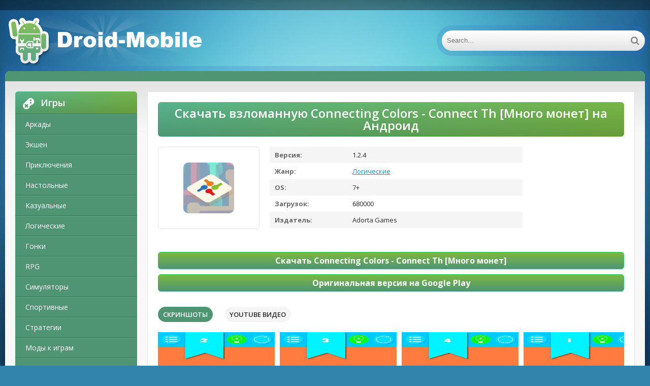

--- FILE ---
content_type: text/html; charset=UTF-8
request_url: https://droid-mobile.ru/logic/20323-skachat-vzlomannuyu-connecting-colors-connect-th-mnogo-monet-mod-apk-na-android.html
body_size: 12324
content:
<!DOCTYPE html>
<html lang="ru">
<head>
	<meta http-equiv="Content-Type" content="text/html; charset=utf-8" />
<title>Скачать взломанную Connecting Colors - Connect Th [Много монет] MOD apk на Андроид | Droid-mobile.ru</title>
<meta name="description" content="Сегодня на обзоре обсудим игру Connecting Colors - Connect Th на Андроид от известного автора Adorta Games.Основные параметры. 1. Размер свободной памяти устройства - 570MB, очистите память от " />
<meta name="keywords" content="приложения, версию, Connecting, Colors, Connect, играть, параметры, функцию, Много, несходство, Ключевое, время, провести, пользой, расслабиться, помогает, Сегодня, важнейшую, несет, дополнительные" />
<link rel="search" type="application/opensearchdescription+xml" href="https://droid-mobile.ru/engine/opensearch.php" title="Скачать взломанные игры и моды на Андроид. Популярные программы для Android" /> 
<link rel="canonical" href="https://droid-mobile.ru/logic/20323-skachat-vzlomannuyu-connecting-colors-connect-th-mnogo-monet-mod-apk-na-android.html" />
<link rel="alternate" type="application/rss+xml" title="Скачать взломанные игры и моды на Андроид. Популярные программы для Android" href="https://droid-mobile.ru/rss.xml" />
<script type="text/javascript" src="/engine/classes/js/jquery.js"></script>
<script type="text/javascript" src="/engine/classes/js/jqueryui.js"></script>
<script type="text/javascript" src="/engine/classes/js/dle_js.js"></script>
    
	 <meta name="viewport" content="width=device-width, initial-scale=1.0" />
	  <link rel="shortcut icon" href="/favicon.ico" />
    <link href="/templates/android-ver2/style/style.css" type="text/css" rel="stylesheet" />
    
	  </head>

<body>
    

    
<script type="text/javascript">
<!--
var dle_root       = '/';
var dle_admin      = '';
var dle_login_hash = '';
var dle_group      = 5;
var dle_skin       = 'android-ver2';
var dle_wysiwyg    = '0';
var quick_wysiwyg  = '0';
var dle_act_lang   = ["Да", "Нет", "Ввод", "Отмена", "Сохранить", "Удалить", "Загрузка. Пожалуйста, подождите..."];
var menu_short     = 'Быстрое редактирование';
var menu_full      = 'Полное редактирование';
var menu_profile   = 'Просмотр профиля';
var menu_send      = 'Отправить сообщение';
var menu_uedit     = 'Админцентр';
var dle_info       = 'Информация';
var dle_confirm    = 'Подтверждение';
var dle_prompt     = 'Ввод информации';
var dle_req_field  = 'Заполните все необходимые поля';
var dle_del_agree  = 'Вы действительно хотите удалить? Данное действие невозможно будет отменить';
var dle_spam_agree = 'Вы действительно хотите отметить пользователя как спамера? Это приведёт к удалению всех его комментариев';
var dle_complaint  = 'Укажите текст Вашей жалобы для администрации:';
var dle_big_text   = 'Выделен слишком большой участок текста.';
var dle_orfo_title = 'Укажите комментарий для администрации к найденной ошибке на странице';
var dle_p_send     = 'Отправить';
var dle_p_send_ok  = 'Уведомление успешно отправлено';
var dle_save_ok    = 'Изменения успешно сохранены. Обновить страницу?';
var dle_del_news   = 'Удалить статью';
var allow_dle_delete_news   = false;
var dle_search_delay   = false;
var dle_search_value   = '';
$(function(){
	FastSearch();
});
//-->
</script>
<div class="wrap">

	<div class="block center">
	
		<header class="header">
			<div class="h-one clearfix">
				<div class="btn-menu"><span class="fa fa-bars"></span></div>
				<ul class="h-menu clearfix">
				</ul>
				<div class="btns-log">
				
				</div>
			</div>
			<div class="h-two clearfix">
				<a href="/" class="logo" title="Droid-mobile.ru"><img src="/templates/android-ver2/images/logot.png" alt="Droid-mobile.ru" /></a>
				<div class="search-box">
					<form id="quicksearch" method="post">
						<input type="hidden" name="do" value="search" />
						<input type="hidden" name="subaction" value="search" />
						<div class="search-field">
							<input id="story" name="story" placeholder="Search..." type="text" />
							<button type="submit"><span class="fa fa-search"></span></button>
						</div>
					</form>
				</div>
			</div>
		</header>
		
		<!-- END HEADER -->
	
		<div class="cont">
		
			<div class="line fx-row fx-middle">
				
				<div class="share-box">
					</div>
			</div>
			
			<div class="cols fx-row">
				
				<aside class="side">
				
					<div class="side-box side-nav">
						<div class="side-bt"><span class="fa fa-gamepad"></span>Игры</div>
						<ul class="side-bc">
						
	                <li><a href="/arcade/">Аркады</a></li>
                    <li><a href="/action/">Экшен</a></li>
                    <li><a href="/adventure/">Приключения</a></li>
                    <li><a href="/board/">Настольные</a></li>
					<li><a href="/casual/">Казуальные</a></li>
                    <li><a href="/logic/">Логические</a></li>
					<li><a href="/race/">Гонки</a></li>
                    <li><a href="/rpg/">RPG</a></li>
					<li><a href="/simulation/">Симуляторы</a></li>
					<li><a href="/sport/">Спортивные</a></li>
					<li><a href="/strategy/">Стратегии</a></li>
                    <li><a href="https://android-games-mods.ru/igry/">Моды к играм</a></li>     
                    <li><a href="/trivia/">Викторины</a></li>
                    <li><a href="/casino/">Казино</a></li>
                    <li><a href="/card/">Карточные</a></li>
                    <li><a href="/musical/">Музыкальные</a></li>
                    <li><a href="/study/">Обучающие</a></li>
                    <li><a href="/words/">Словесные</a></li>                                                  
                            
						</ul>
                        
                        
                        
                        <div class="side-bt"><span class="fa fa-tasks"></span>Программы</div>
						<ul class="side-bc">
						
	                <li><a href="/auto/">Авто</a></li>
                    <li><a href="/business/">Бизнес</a></li>
                    <li><a href="/dating/">Знакомства</a></li>
                    <li><a href="/video/">Видео и Редакторы</a></li>
                    <li><a href="/maps/">Карты и Навигаторы</a></li>
                    <li><a href="/tools/">Инструменты</a></li>
                    <li><a href="/communication/">Связь</a></li>
                    <li><a href="/social/">Социальные</a></li>
                    <li><a href="/foto/">Фото</a></li>
                    <li><a href="/music/">Музыка и Аудио</a></li>
                             
                    <li><a href="/food/">Еда и Напитки</a></li>
                    <li><a href="/home/">Жилье и Дом</a></li>
                    <li><a href="/health/">Здоровье и фитнес</a></li>
                    <li><a href="/disign/">Искусство и Дизайн</a></li>
                    <li><a href="/books/">Книги и Справочники</a></li>
                    <li><a href="/comics/">Комиксы</a></li>
                    <li><a href="/beauty/">Красота</a></li>
                    <li><a href="/medicine/">Медицина</a></li>
                    <li><a href="/education/">Образование</a></li>
                    <li><a href="/entertainment/">Развлечения</a></li>
                    <li><a href="/style/">Стиль жизни</a></li>
                            
                            
                            
                            
                            
                            
						</ul>
                        
                        
                        
					</div>
					
					
                    
                    
                    
                    
					
					<div class="side-box">
						<div class="side-bt"><span class="fa fa-star"></span>Top</div>
						<div class="side-bc">
							<a class="short1-item clearfix" href="https://droid-mobile.ru/card/3437-skachat-vzlomannuyu-solitales-klassicheskiy-tri-pika-pasyans-v-sadu-mnogo-deneg-mod-apk-na-android.html">
	<center><div class="short1-img"><img src="/media/images/21541.jpg" alt="Скачать взломанную Solitales: Классический Три пика пасьянс в саду [Много денег] MOD apk на Андроид" /></div></center><br>
	<center><div class="short1-title">Solitales: Классический Три пика пасьянс в саду</div></center><br>
</a><a class="short1-item clearfix" href="https://droid-mobile.ru/rpg/4440-skachat-vzlomannuyu-teni-pika-mod-menyu-mod-apk-na-android.html">
	<center><div class="short1-img"><img src="/media/images/24504.jpg" alt="Скачать взломанную Тени Пика [Мод меню] MOD apk на Андроид" /></div></center><br>
	<center><div class="short1-title">Тени Пика</div></center><br>
</a><a class="short1-item clearfix" href="https://droid-mobile.ru/strategy/6519-skachat-vzlomannuyu-age-of-history-ii-lite-mod-menyu-mod-apk-na-android.html">
	<center><div class="short1-img"><img src="/media/images/26122.jpg" alt="Скачать взломанную Age of History II - Lite [Мод меню] MOD apk на Андроид" /></div></center><br>
	<center><div class="short1-title">Age of History II - Lite</div></center><br>
</a><a class="short1-item clearfix" href="https://droid-mobile.ru/casino/2397-skachat-vzlomannuyu-gaminator-kazino-sloty-mnogo-monet-mod-apk-na-android.html">
	<center><div class="short1-img"><img src="/media/images/21737.jpg" alt="Скачать взломанную Гаминатор Казино Слоты [Много монет] MOD apk на Андроид" /></div></center><br>
	<center><div class="short1-title">Гаминатор Казино Слоты</div></center><br>
</a><a class="short1-item clearfix" href="https://droid-mobile.ru/casino/28640-1win-na-android.html">
	<center><div class="short1-img"><img src="/media/images/1win.jpg" alt="Скачать 1win (1вин) APK на Android бесплатно" /></div></center><br>
	<center><div class="short1-title">1win</div></center><br>
</a>
						</div>
					</div>
					
					
					
					
				</aside>
				
				<!-- END SIDE -->
				
				<main class="main">
					

					
					
					
					
					<div id='dle-content'><style type="text/css">
    .full-story-download {
							padding: 15px 0 0 0;
						}
						
							.full-story-download br {
								display: none;
							}
						
							.full-story-download a {
								display: block;
								-moz-box-shadow: 0px 1px 0px 0px #baebff;
								-webkit-box-shadow: 0px 1px 0px 0px #baebff;
								box-shadow: 0px 1px 0px 0px #baebff;
								background:-webkit-gradient(linear, left top, left bottom, color-stop(0.05, #79b743), color-stop(1, #4f9573));
								background:-moz-linear-gradient(top, #79b743 5%, #4f9573 100%);
								background:-webkit-linear-gradient(top, #79b743 5%, #4f9573 100%);
								background:-o-linear-gradient(top, #79b743 5%, #4f9573 100%);
								background:-ms-linear-gradient(top, #79b743 5%, #4f9573 100%);
								background:linear-gradient(to bottom, #79b743 5%, #4f9573 100%);
								filter:progid:DXImageTransform.Microsoft.gradient(startColorstr='#85cae8', endColorstr='#38a9da',GradientType=0);
								background-color:#27cc58;
								-moz-border-radius:6px;
								-webkit-border-radius:6px;
								border-radius:6px;
								border:1px solid #27cc58;
								cursor:pointer;
								color:#ffffff;
								padding:6px 24px;
								text-decoration:none;
								text-align: center;
								font-size: 16px;
								font-weight: bold;
								margin: 0 0 10px 0;
							}
							
								.full-story-download a:hover {
									color: #fff;
									background:-webkit-gradient(linear, left top, left bottom, color-stop(0.05, #4d7592), color-stop(1, #79b743));
									background:-moz-linear-gradient(top, #4f9573 5%, #79b743 100%);
									background:-webkit-linear-gradient(top, #4f9573 5%, #79b743 100%);
									background:-o-linear-gradient(top, #4f9573 5%, #79b743 100%);
									background:-ms-linear-gradient(top, #4f9573 5%, #79b743 100%);
									background:linear-gradient(to bottom, #4f9573 5%, #79b743 100%);
									filter:progid:DXImageTransform.Microsoft.gradient(startColorstr='#38a9da', endColorstr='#85cae8',GradientType=0);
									background-color:#4f9573;
								}
#content-1 {
  overflow: hidden;
  width: 100%;
}

#content-1 p {
  float: left;
  width: 300px;
  margin-right: 10px;
  background: rgba(0,0,0,0.3);
  padding: 10px;
  -webkit-border-radius: 3px;
  -moz-border-radius: 3px;
  border-radius: 3px;
}

#content-1 p:last-child {
  width: auto;
  margin-right: 0;
}

#content-1 .content {
  background: #252525;
  width: 300px;
  height: 340px;
  padding: 20px;
  overflow: auto;
  background: #333;
  -webkit-border-radius: 3px;
  -moz-border-radius: 3px;
  border-radius: 3px;
  float: left;
}

     </style>





<article class="full ignore-select" itemscope="" itemtype="https://schema.org/MobileApplication">

	<div class="full-in">
	
		<center><h1>Скачать взломанную Connecting Colors - Connect Th [Много монет] на Андроид
</h1><meta itemprop="name" content="Connecting Colors - Connect Th [Много монет]"/></center>
		
		<div class="f-cols clearfix">
		
			<div class="short">
				<div class="s-in [xfgiven_new]s-new[/xfgiven_new] [xfgiven_hit]s-hit[/xfgiven_hit]">
					<div class="s-img"><img itemprop="image" src="/media/images/40011.jpg" alt="Скачать взломанную Connecting Colors - Connect Th [Много монет] MOD apk на Андроид" /></div>
					</div>
			</div>
			
			
			
			<div class="f-info">
				<div><span>Версия:</span> 1.2.4<meta itemprop="softwareVersion" content="1.2.4"></div>
                <div><span>Жанр:</span> <a href="https://droid-mobile.ru/logic/">Логические</a><meta itemprop="applicationCategory" content="Логические"></div>
				<div><span >OS:</span> 7+<meta itemprop="operatingSystem" content="7+"></div>
				<div><span>Загрузок:</span> 680000</div>
                <div><span>Издатель:</span> Adorta Games</div>
			</div>
			
		</div>
		
		<!-- END F-COLS -->
		
		<div class="sect">
			<div class="sect-t fx-row fx-middle icon-l">

			</div>
            
			<div class="full-text clearfix" meta itemprop="description">
				
            <div class="full-story-download">
                <span class="hidden-link" data-link="/apk/download.php?name=Connecting+Colors+-+Connect+Th&icon=%2Fmedia%2Fimages%2F40011.jpg&link=https%3A%2F%2Fplay.google.com%2Fstore%2Fapps%2Fdetails%3Fid%3Dcom.adorta.linkdots%26hl%3Dru" target="blank">Скачать Connecting Colors - Connect Th [Много монет]</span>
                <span class="hidden-link" data-link="https://play.google.com/store/apps/details?id=com.adorta.linkdots&hl=ru" target="blank">Оригинальная версия на Google Play</span>
                
            </div>
			</div>
		</div>
		
		<div class="tabs-box">
		
			<div class="tabs-sel">
				<span class="current">Скриншоты</span>
				<span>Youtube видео</span>
				
			</div>
			
			<div class="tabs-b scr-box visible">
				<img id="scr0" src="/media/screenshots/40011-0.jpg" alt="Скачать взломанную Connecting Colors - Connect Th [Много монет] MOD apk на Андроид" title="Скачать взломанную Connecting Colors - Connect Th [Много монет] MOD apk на Андроид" /><img id="scr1" src="/media/screenshots/40011-1.jpg" alt="Скачать взломанную Connecting Colors - Connect Th [Много монет] MOD apk на Андроид" title="Скачать взломанную Connecting Colors - Connect Th [Много монет] MOD apk на Андроид" /><img id="scr2" src="/media/screenshots/40011-2.jpg" alt="Скачать взломанную Connecting Colors - Connect Th [Много монет] MOD apk на Андроид" title="Скачать взломанную Connecting Colors - Connect Th [Много монет] MOD apk на Андроид" /><img id="scr3" src="/media/screenshots/40011-3.jpg" alt="Скачать взломанную Connecting Colors - Connect Th [Много монет] MOD apk на Андроид" title="Скачать взломанную Connecting Colors - Connect Th [Много монет] MOD apk на Андроид" />
			</div>
			<div class="tabs-b video-box">
            
				
			            
<div class="youtube" id="D67Gx4zzqR4" style="width: 100%; height: 285px;"></div>

<style type="text/css">
                .youtube {
    background-position: center;
    background-repeat: no-repeat;
    position: relative;
    display: inline-block;
    overflow: hidden;
    transition: all 200ms ease-out;
    cursor: pointer;
}
.youtube .play {
    background: url('..//templates/android-ver2/images/youtube-play-bt.png') no-repeat; /*ВАЖНО: здесь укажите адрес до изображения*/
    background-position: 0 -50px;
    -webkit-background-size: 100% auto;
    background-size: 100% auto;
    position: absolute;
    height: 50px;
    width: 69px;
    transition: none;
    top:0;
    left:0;
    right:0;
    bottom:0;
    margin:auto;
}
.youtube:hover .play {
    background-position: 0 0;
}
</style>
                
<script>'use strict';
function r(f){/in/.test(document.readyState)?setTimeout('r('+f+')',9):f()}
r(function(){
    if (!document.getElementsByClassName) {
        // Поддержка IE8
        var getElementsByClassName = function(node, classname) {
            var a = [];
            var re = new RegExp('(^| )'+classname+'( |$)');
            var els = node.getElementsByTagName("*");
            for(var i=0,j=els.length; i < j; i++)
                if(re.test(els[i].className))a.push(els[i]);
            return a;
        }
        var videos = getElementsByClassName(document.body,"youtube");
    } else {
        var videos = document.getElementsByClassName("youtube");
    }
    var nb_videos = videos.length;
    for (var i=0; i < nb_videos; i++) {
        // Находим постер для видео, зная ID нашего видео
        videos[i].style.backgroundImage = 'url(https://i.ytimg.com/vi/' + videos[i].id + '/sddefault.jpg)';
        // Размещаем над постером кнопку Play, чтобы создать эффект плеера
        var play = document.createElement("div");
        play.setAttribute("class","play");
        videos[i].appendChild(play);
        videos[i].onclick = function() {
            // Создаем iFrame и сразу начинаем проигрывать видео, т.е. атрибут autoplay у видео в значении 1
            var iframe = document.createElement("iframe");
            var iframe_url = "https://www.youtube.com/embed/" + this.id + "?autoplay=1&autohide=1";
            if (this.getAttribute("data-params")) iframe_url+='&'+this.getAttribute("data-params");
            iframe.setAttribute("src",iframe_url);
            iframe.setAttribute("frameborder",'0');
            // Высота и ширина iFrame будет как у элемента-родителя
            iframe.style.width  = this.style.width;
            iframe.style.height = this.style.height;
            // Заменяем начальное изображение (постер) на iFrame
            this.parentNode.replaceChild(iframe, this);
        }
    }
});</script>   
            
            
            </div>
            <br>
			<p>Сегодня на обзоре обсудим игру <strong>Connecting Colors - Connect Th на Андроид</strong> от известного автора Adorta Games.<br><center>Основные параметры.</center><br> 1. Размер свободной памяти устройства - 570MB, очистите память от  неиспользуемых игр, файлов или программ для успешного старта.<br> 2. Операционная система - Android 7+, рекомендуем проверить параметры вашего телефона так как, из-за несоответствия требованиям, будут ошибки при установке.<br> 3. Популярность - по последним данным она составляет 680000, о популярности приложения четко демонстрирует число запусков, помогите стать еще популярней.<br> 4. Версия приложения - данный релиз - 1.2.4, в котором увеличена производительность.<br> 5. Дата обновления - на странице загружена версия приложения от 24 дек. 2021 г. - обновите приложение, если вы установили предыдущую версию.<br><br> Игра несет свою важнейшую функцию, помогает вам расслабиться и с пользой провести свое время. Ключевое несходство <strong>Connecting Colors - Connect Th [Много монет]</strong> - дополнительные возможности, которые улучшат ваш игровой процесс, а вам не нужно часами играть для прогресса. Что касается графического ядра, то все на крутом уровне, точно так же, как и звуковое сопровождение. Вам выбирать - играть в обычную версию или установить МОД. Не забывайте обновлять наш портал для загрузки разных приложений.</p>
		</div>
		
		<!-- END TABS-BOX -->
		
		
	
	<!-- END F-DL-BTM -->
        <br>
	
	<div class="sect">
		<div class="sect-t fx-row fx-middle icon-l">
			<h2>Другие приложения:</h2>
		</div>
		<div class="sect-c floats clearfix">
			<div class="short">
	<div class="s-in hover [xfgiven_new]s-new[/xfgiven_new] [xfgiven_hit]s-hit[/xfgiven_hit]">
		<a class="s-img" href="https://droid-mobile.ru/logic/20317-skachat-vzlomannuyu-pipe-puzzle-connect-mnogo-monet-mod-apk-na-android.html"><img src="/media/images/40005.jpg" alt="Скачать взломанную Pipe Puzzle Connect [Много монет] MOD apk на Андроид" /></a>
		<a class="s-title" href="https://droid-mobile.ru/logic/20317-skachat-vzlomannuyu-pipe-puzzle-connect-mnogo-monet-mod-apk-na-android.html">Pipe Puzzle Connect [Много монет]</a>
	</div>
</div>
<div class="short">
	<div class="s-in hover [xfgiven_new]s-new[/xfgiven_new] [xfgiven_hit]s-hit[/xfgiven_hit]">
		<a class="s-img" href="https://droid-mobile.ru/logic/19863-skachat-vzlomannuyu-connect-doge-draw-love-lines-mnogo-monet-mod-apk-na-android.html"><img src="/media/images/39551.jpg" alt="Скачать взломанную Connect Doge: Draw Love Lines [Много монет] MOD apk на Андроид" /></a>
		<a class="s-title" href="https://droid-mobile.ru/logic/19863-skachat-vzlomannuyu-connect-doge-draw-love-lines-mnogo-monet-mod-apk-na-android.html">Connect Doge: Draw Love Lines [Много монет]</a>
	</div>
</div>
<div class="short">
	<div class="s-in hover [xfgiven_new]s-new[/xfgiven_new] [xfgiven_hit]s-hit[/xfgiven_hit]">
		<a class="s-img" href="https://droid-mobile.ru/beauty/12812-skachat-show-my-colors-color-palettes-polnaya-versiya-rus-apk-na-android.html"><img src="/media/images/28224.jpg" alt="Скачать Show My Colors: Color Palettes [Полная версия] RUS apk на Андроид" /></a>
		<a class="s-title" href="https://droid-mobile.ru/beauty/12812-skachat-show-my-colors-color-palettes-polnaya-versiya-rus-apk-na-android.html">Show My Colors: Color Palettes [Полная версия]</a>
	</div>
</div>
<div class="short">
	<div class="s-in hover [xfgiven_new]s-new[/xfgiven_new] [xfgiven_hit]s-hit[/xfgiven_hit]">
		<a class="s-img" href="https://droid-mobile.ru/beauty/12775-skachat-hair-color-changer-try-different-hair-colors-polnaya-versiya-ru-apk-na-android.html"><img src="/media/images/28187.jpg" alt="Скачать Hair color changer - Try different hair colors [Полная версия] RU apk на Андроид" /></a>
		<a class="s-title" href="https://droid-mobile.ru/beauty/12775-skachat-hair-color-changer-try-different-hair-colors-polnaya-versiya-ru-apk-na-android.html">Hair color changer - Try different hair colors [Полная версия]</a>
	</div>
</div>
<div class="short">
	<div class="s-in hover [xfgiven_new]s-new[/xfgiven_new] [xfgiven_hit]s-hit[/xfgiven_hit]">
		<a class="s-img" href="https://droid-mobile.ru/business/8457-skachat-yota-global-connecting-the-world-of-service-polnaya-versiya-rus-apk-na-android.html"><img src="/media/images/28823.jpg" alt="Скачать Yota Global - Connecting The World Of Service [Полная версия] RUS apk на Андроид" /></a>
		<a class="s-title" href="https://droid-mobile.ru/business/8457-skachat-yota-global-connecting-the-world-of-service-polnaya-versiya-rus-apk-na-android.html">Yota Global - Connecting The World Of Service [Полная версия]</a>
	</div>
</div>
<div class="short">
	<div class="s-in hover [xfgiven_new]s-new[/xfgiven_new] [xfgiven_hit]s-hit[/xfgiven_hit]">
		<a class="s-img" href="https://droid-mobile.ru/words/7782-skachat-vzlomannuyu-word-connect-mnogo-monet-mod-apk-na-android.html"><img src="/media/images/27064.jpg" alt="Скачать взломанную Word Connect [Много монет] MOD apk на Андроид" /></a>
		<a class="s-title" href="https://droid-mobile.ru/words/7782-skachat-vzlomannuyu-word-connect-mnogo-monet-mod-apk-na-android.html">Word Connect [Много монет]</a>
	</div>
</div>
<div class="short">
	<div class="s-in hover [xfgiven_new]s-new[/xfgiven_new] [xfgiven_hit]s-hit[/xfgiven_hit]">
		<a class="s-img" href="https://droid-mobile.ru/rpg/4834-skachat-vzlomannuyu-princess-connect-re-dive-mnogo-monet-mod-apk-na-android.html"><img src="/media/images/24903.jpg" alt="Скачать взломанную Princess Connect! Re: Dive [Много монет] MOD apk на Андроид" /></a>
		<a class="s-title" href="https://droid-mobile.ru/rpg/4834-skachat-vzlomannuyu-princess-connect-re-dive-mnogo-monet-mod-apk-na-android.html">Princess Connect! Re: Dive [Много монет]</a>
	</div>
</div>
<div class="short">
	<div class="s-in hover [xfgiven_new]s-new[/xfgiven_new] [xfgiven_hit]s-hit[/xfgiven_hit]">
		<a class="s-img" href="https://droid-mobile.ru/musical/3607-skachat-vzlomannuyu-smash-colors-3d-rhythm-game-besplatnye-pokupki-mod-apk-na-android.html"><img src="/media/images/23038.jpg" alt="Скачать взломанную Smash Colors 3D - Rhythm Game [Бесплатные покупки] MOD apk на Андроид" /></a>
		<a class="s-title" href="https://droid-mobile.ru/musical/3607-skachat-vzlomannuyu-smash-colors-3d-rhythm-game-besplatnye-pokupki-mod-apk-na-android.html">Smash Colors 3D - Rhythm Game [Бесплатные покупки]</a>
	</div>
</div>
<div class="short">
	<div class="s-in hover [xfgiven_new]s-new[/xfgiven_new] [xfgiven_hit]s-hit[/xfgiven_hit]">
		<a class="s-img" href="https://droid-mobile.ru/card/3404-skachat-vzlomannuyu-4-colors-card-game-mod-menyu-mod-apk-na-android.html"><img src="/media/images/21507.jpg" alt="Скачать взломанную 4 Colors Card Game [Мод меню] MOD apk на Андроид" /></a>
		<a class="s-title" href="https://droid-mobile.ru/card/3404-skachat-vzlomannuyu-4-colors-card-game-mod-menyu-mod-apk-na-android.html">4 Colors Card Game [Мод меню]</a>
	</div>
</div>
<div class="short">
	<div class="s-in hover [xfgiven_new]s-new[/xfgiven_new] [xfgiven_hit]s-hit[/xfgiven_hit]">
		<a class="s-img" href="https://droid-mobile.ru/casual/1752-skachat-vzlomannuyu-stack-colors-mod-menyu-mod-apk-na-android.html"><img src="/media/images/22290.jpg" alt="Скачать взломанную Stack Colors! [Мод меню] MOD apk на Андроид" /></a>
		<a class="s-title" href="https://droid-mobile.ru/casual/1752-skachat-vzlomannuyu-stack-colors-mod-menyu-mod-apk-na-android.html">Stack Colors! [Мод меню]</a>
	</div>
</div>

            <div class="short">
	<div class="s-in hover [xfgiven_new]s-new[/xfgiven_new] [xfgiven_hit]s-hit[/xfgiven_hit]">
		<a class="s-img" href="https://vzlom-mod-games.ru/mod_games/rpg/5338-skachat-otome-games-obey-me-nb-vzlom-mod-beskonechnye-dengi-poslednyaya-versiya-097-na-5pley-besplatno-dlya-android.html"><img src="https://vzlom-mod-games.ru/media/images/27783.webp" alt="Otome Games Obey Me! NB " /></a>
		<a class="s-title" href="https://vzlom-mod-games.ru/mod_games/rpg/5338-skachat-otome-games-obey-me-nb-vzlom-mod-beskonechnye-dengi-poslednyaya-versiya-097-na-5pley-besplatno-dlya-android.html">Otome Games Obey Me! NB </a>
	</div>
</div>


		</div>
	</div>
		
	
	<div class="sect-t fx-row fx-middle icon-l">
		<h2>Комментарии:</h2>
	</div>
    <a name="comment"></a><form method="post" action="" name="dlemasscomments" id="dlemasscomments"><div id="dle-comments-list">

<div id="dle-ajax-comments"></div>
<div id='comment-id-2466450'>
<div class="comm clearfix">
	<div class="comm-av img-box"><img src="/templates/android-ver2/dleimages/noavatar.png" alt="banni74851"></div>
	<div class="comm-meta nowrap icon-l">
		<span class="comm-author">banni74851</span>
		<span>24 октября 2025 22:01</span>
		<span class="reply"><span class="fa fa-arrow-left"></span></span>
		
		
	</div>
	<div class="comm-text clearfix"><div id='comm-id-2466450'>Интересная головоломка, где нужно соединять цветные точки. Графика простая, но приятная. Уровни разнообразные и постепенно усложняются, что делает игру увлекательной. Иногда всплывают рекламные паузы, но они не слишком мешают. Подходит для коротких игровых сессий!</div></div>
</div></div><div id='comment-id-2462447'>
<div class="comm clearfix">
	<div class="comm-av img-box"><img src="/templates/android-ver2/dleimages/noavatar.png" alt="aragorn39"></div>
	<div class="comm-meta nowrap icon-l">
		<span class="comm-author">aragorn39</span>
		<span>21 октября 2025 13:01</span>
		<span class="reply"><span class="fa fa-arrow-left"></span></span>
		
		
	</div>
	<div class="comm-text clearfix"><div id='comm-id-2462447'>Игра привлекает интересной механикой соединения, где необходимо логично прокладывать пути между элементами. Графика радует глаз, а уровни постепенно усложняются, что добавляет вызова. Иногда кажется, что некоторые задачи слишком запутанные, но в целом — увлекательный способ провести время. Рекомендуется для любителей головоломок.</div></div>
</div></div><div id='comment-id-2442565'>
<div class="comm clearfix">
	<div class="comm-av img-box"><img src="/templates/android-ver2/dleimages/noavatar.png" alt="allajz716"></div>
	<div class="comm-meta nowrap icon-l">
		<span class="comm-author">allajz716</span>
		<span>9 октября 2025 18:33</span>
		<span class="reply"><span class="fa fa-arrow-left"></span></span>
		
		
	</div>
	<div class="comm-text clearfix"><div id='comm-id-2442565'>Это увлекательная игра, в которой нужно соединять цветные точки, чтобы заполнить все клетки. Простое управление и яркая графика делают процесс расслабляющим, а различные уровни добавляют вызов. Идеально подходит для кратковременных сессий, чтобы размять мозги!</div></div>
</div></div><div id='comment-id-2426422'>
<div class="comm clearfix">
	<div class="comm-av img-box"><img src="/templates/android-ver2/dleimages/noavatar.png" alt="baravit213"></div>
	<div class="comm-meta nowrap icon-l">
		<span class="comm-author">baravit213</span>
		<span>8 октября 2025 02:00</span>
		<span class="reply"><span class="fa fa-arrow-left"></span></span>
		
		
	</div>
	<div class="comm-text clearfix"><div id='comm-id-2426422'>Игра предлагает увлекательный геймплей с простым, но затягивающим процессом подключения цветных точек. Графика яркая и стильная, а уровни становятся всё сложнее, что держит в напряжении. Отличный способ размять мозги и провести время. Рекомендую для любителей головоломок!</div></div>
</div></div><div id='comment-id-2355715'>
<div class="comm clearfix">
	<div class="comm-av img-box"><img src="/templates/android-ver2/dleimages/noavatar.png" alt="applecoo529"></div>
	<div class="comm-meta nowrap icon-l">
		<span class="comm-author">applecoo529</span>
		<span>15 сентября 2025 14:35</span>
		<span class="reply"><span class="fa fa-arrow-left"></span></span>
		
		
	</div>
	<div class="comm-text clearfix"><div id='comm-id-2355715'>Игра предлагает необычный опыт, соединяя цвета и решая головоломки. Управление интуитивное, но требует стратегического мышления. Графика яркая, а уровни разнообразные, что делает процесс увлекательным. Иногда уровень сложности может вызывать затруднения, но это добавляет интереса в игру. Рекомендую всем любителям паззлов!</div></div>
</div></div><div id='comment-id-2353265'>
<div class="comm clearfix">
	<div class="comm-av img-box"><img src="/templates/android-ver2/dleimages/noavatar.png" alt="alexm-"></div>
	<div class="comm-meta nowrap icon-l">
		<span class="comm-author">alexm-</span>
		<span>15 сентября 2025 08:32</span>
		<span class="reply"><span class="fa fa-arrow-left"></span></span>
		
		
	</div>
	<div class="comm-text clearfix"><div id='comm-id-2353265'>Игра интересна, благодаря простому, но затягивающему игровому процессу. Графика яркая, аLevels разнообразные, что не даёт заскучать. Иногда возникают трудности с уровнями, но это добавляетChallenge. Хороший способ провести время и расслабиться. Рекомендую любителям головоломок!</div></div>
</div></div><div id='comment-id-2342101'>
<div class="comm clearfix">
	<div class="comm-av img-box"><img src="/templates/android-ver2/dleimages/noavatar.png" alt="av0003"></div>
	<div class="comm-meta nowrap icon-l">
		<span class="comm-author">av0003</span>
		<span>14 сентября 2025 04:30</span>
		<span class="reply"><span class="fa fa-arrow-left"></span></span>
		
		
	</div>
	<div class="comm-text clearfix"><div id='comm-id-2342101'>Игра предлагает интересный концепт, где нужно соединять точки одного цвета. Графика яркая, управление интуитивное. Задачи становятся сложнее с каждым уровнем, что добавляет увлекательности. Хорошо подходит для расслабления и тренировки логики. Иногда немного повторяется, но в целом доставляет удовольствие.</div></div>
</div></div><div id='comment-id-2336656'>
<div class="comm clearfix">
	<div class="comm-av img-box"><img src="/templates/android-ver2/dleimages/noavatar.png" alt="alinasss103"></div>
	<div class="comm-meta nowrap icon-l">
		<span class="comm-author">alinasss103</span>
		<span>13 сентября 2025 14:33</span>
		<span class="reply"><span class="fa fa-arrow-left"></span></span>
		
		
	</div>
	<div class="comm-text clearfix"><div id='comm-id-2336656'>Игра предлагает увлекательный опыт соединения цветных точек, требующий логического мышления и терпения. Уровни постепенно усложняются, а графика радует глаз. Отличное времяпрепровождение для любителей головоломок, но иногда хотелось бы больше разнообразия в заданиях.</div></div>
</div></div><div id='comment-id-2330081'>
<div class="comm clearfix">
	<div class="comm-av img-box"><img src="/templates/android-ver2/dleimages/noavatar.png" alt="barinov-v610"></div>
	<div class="comm-meta nowrap icon-l">
		<span class="comm-author">barinov-v610</span>
		<span>12 сентября 2025 22:24</span>
		<span class="reply"><span class="fa fa-arrow-left"></span></span>
		
		
	</div>
	<div class="comm-text clearfix"><div id='comm-id-2330081'>Как геймер на Android — затягивает: яркие точки, простые правила, но есть стратегическая глубина. Отлично для коротких сессий; музыка и визуал приятны. Хотелось бы больше уровней и ежедневных челленджей.</div></div>
</div></div><div id='comment-id-2280416'>
<div class="comm clearfix">
	<div class="comm-av img-box"><img src="/templates/android-ver2/dleimages/noavatar.png" alt="andryha110"></div>
	<div class="comm-meta nowrap icon-l">
		<span class="comm-author">andryha110</span>
		<span>7 сентября 2025 17:02</span>
		<span class="reply"><span class="fa fa-arrow-left"></span></span>
		
		
	</div>
	<div class="comm-text clearfix"><div id='comm-id-2280416'>Игра простая и затягивающая. Механика соединения элементов довольно увлекательна, а уровни предлагают интересные головоломки. Графика яркая, а музыка ненавязчивая. Отлично подходит для того, чтобы скоротать время и размять ум. Рекомендую попробовать!</div></div>
</div></div><div id='comment-id-2278471'>
<div class="comm clearfix">
	<div class="comm-av img-box"><img src="/templates/android-ver2/dleimages/noavatar.png" alt="ann-ka94"></div>
	<div class="comm-meta nowrap icon-l">
		<span class="comm-author">ann-ka94</span>
		<span>7 сентября 2025 12:03</span>
		<span class="reply"><span class="fa fa-arrow-left"></span></span>
		
		
	</div>
	<div class="comm-text clearfix"><div id='comm-id-2278471'>Это забавная головоломка, в которой нужно соединять цвета. Игровой процесс веселый и затягивающий, графика яркая и привлекательная. Иногда уровни бывают сложными, но это добавляет интереса. Отличный способ провести время и развить логическое мышление!</div></div>
</div></div><div id='comment-id-2267529'>
<div class="comm clearfix">
	<div class="comm-av img-box"><img src="/templates/android-ver2/dleimages/noavatar.png" alt="alfiyumba9"></div>
	<div class="comm-meta nowrap icon-l">
		<span class="comm-author">alfiyumba9</span>
		<span>6 сентября 2025 08:32</span>
		<span class="reply"><span class="fa fa-arrow-left"></span></span>
		
		
	</div>
	<div class="comm-text clearfix"><div id='comm-id-2267529'>Игра предлагает увлекательное соединение цветов, где нужно соединять элементы на поле. Интуитивно понятный интерфейс и яркая графика делают процесс захватывающим. Уровни постепенно усложняются, что добавляет интерес. Отличный способ поразмыслить и расслабиться одновременно. Рекомендую для любителей головоломок!</div></div>
</div></div><div id='comment-id-2259808'>
<div class="comm clearfix">
	<div class="comm-av img-box"><img src="/templates/android-ver2/dleimages/noavatar.png" alt="badboy83266"></div>
	<div class="comm-meta nowrap icon-l">
		<span class="comm-author">badboy83266</span>
		<span>5 сентября 2025 13:03</span>
		<span class="reply"><span class="fa fa-arrow-left"></span></span>
		
		
	</div>
	<div class="comm-text clearfix"><div id='comm-id-2259808'>Игра предлагает увлекательный геймплей с простым, но затягивающим процессом. Графика яркая, а уровни постепенно усложняются, что увлекает на долгое время. Отличная возможность для тренировки логического мышления и внимания. Рекомендую тем, кто любит головоломки!</div></div>
</div></div><div id='comment-id-2218091'>
<div class="comm clearfix">
	<div class="comm-av img-box"><img src="/templates/android-ver2/dleimages/noavatar.png" alt="auf-bald788"></div>
	<div class="comm-meta nowrap icon-l">
		<span class="comm-author">auf-bald788</span>
		<span>1 сентября 2025 04:01</span>
		<span class="reply"><span class="fa fa-arrow-left"></span></span>
		
		
	</div>
	<div class="comm-text clearfix"><div id='comm-id-2218091'>Интересная головоломка, которая требует стратегического мышления и внимательности. Графика радует глаз, а уровни постепенно увеличивают сложность. Задания затягивают, но иногда встречаются повторяющиеся элементы. В целом, хорошая игра для расслабления и тренировки ума!</div></div>
</div></div><div id='comment-id-2217800'>
<div class="comm clearfix">
	<div class="comm-av img-box"><img src="/templates/android-ver2/dleimages/noavatar.png" alt="arahna"></div>
	<div class="comm-meta nowrap icon-l">
		<span class="comm-author">arahna</span>
		<span>1 сентября 2025 03:05</span>
		<span class="reply"><span class="fa fa-arrow-left"></span></span>
		
		
	</div>
	<div class="comm-text clearfix"><div id='comm-id-2217800'>Забавная головоломка, где нужно соединять цвета, увлекает с первых минут. Простое управление и стильный дизайн делают игру доступной для всех. Задания потихоньку становятся сложнее, что требует стратегии. Отлично расслабляет и развивает логическое мышление!</div></div>
</div></div><div id='comment-id-2128441'>
<div class="comm clearfix">
	<div class="comm-av img-box"><img src="/templates/android-ver2/dleimages/noavatar.png" alt="andu2000"></div>
	<div class="comm-meta nowrap icon-l">
		<span class="comm-author">andu2000</span>
		<span>22 августа 2025 18:07</span>
		<span class="reply"><span class="fa fa-arrow-left"></span></span>
		
		
	</div>
	<div class="comm-text clearfix"><div id='comm-id-2128441'>Игра предлагает увлекательный геймплей с яркой графикой и простым управлением. Уровни различаются по сложности, что делает процесс веселым и захватывающим. Отлично подходит для расслабления или коротких перерывов, хотя иногда может стать довольно сложной. В целом, приятное времяпрепровождение!</div></div>
</div></div><div id='comment-id-2090990'>
<div class="comm clearfix">
	<div class="comm-av img-box"><img src="/templates/android-ver2/dleimages/noavatar.png" alt="alesin75964"></div>
	<div class="comm-meta nowrap icon-l">
		<span class="comm-author">alesin75964</span>
		<span>18 августа 2025 19:34</span>
		<span class="reply"><span class="fa fa-arrow-left"></span></span>
		
		
	</div>
	<div class="comm-text clearfix"><div id='comm-id-2090990'>Игра предлагает увлекательный опыт с простым, но затягивающим игровым процессом. Уровни разнообразны, а графика яркая и приятная. Отличная возможность расслабиться, но порой бывает сложно пройти некоторые этапы. В общем, увлекательная головоломка для любителей логических задач!</div></div>
</div></div><div id='comment-id-2058700'>
<div class="comm clearfix">
	<div class="comm-av img-box"><img src="/templates/android-ver2/dleimages/noavatar.png" alt="atiram"></div>
	<div class="comm-meta nowrap icon-l">
		<span class="comm-author">atiram</span>
		<span>15 августа 2025 10:06</span>
		<span class="reply"><span class="fa fa-arrow-left"></span></span>
		
		
	</div>
	<div class="comm-text clearfix"><div id='comm-id-2058700'>Интересная головоломка с простым, но затягивающим геймплеем. Яркая графика и разнообразные уровни делают игру увлекательной. Иногда задание становится сложным, но это только подстёгивает к решению. Отличный способ расслабиться и развлечься!</div></div>
</div></div><div id='comment-id-1994352'>
<div class="comm clearfix">
	<div class="comm-av img-box"><img src="/templates/android-ver2/dleimages/noavatar.png" alt="allacciati532"></div>
	<div class="comm-meta nowrap icon-l">
		<span class="comm-author">allacciati532</span>
		<span>8 августа 2025 15:32</span>
		<span class="reply"><span class="fa fa-arrow-left"></span></span>
		
		
	</div>
	<div class="comm-text clearfix"><div id='comm-id-1994352'>Игра интересна своим простым, но завлекающим геймплеем. Уровни со временем становятся всё сложнее, что добавляет азарт. Графика яркая и приятная, а управление интуитивно понятное. Отличный способ убить время и развить логическое мышление!</div></div>
</div></div><div id='comment-id-1987224'>
<div class="comm clearfix">
	<div class="comm-av img-box"><img src="/templates/android-ver2/dleimages/noavatar.png" alt="alex-spb70945"></div>
	<div class="comm-meta nowrap icon-l">
		<span class="comm-author">alex-spb70945</span>
		<span>7 августа 2025 21:33</span>
		<span class="reply"><span class="fa fa-arrow-left"></span></span>
		
		
	</div>
	<div class="comm-text clearfix"><div id='comm-id-1987224'>Игра с простым, но затягивающим геймплеем, где нужно соединять одинаковые цвета. Уровни становятся все сложнее, заставляя думать стратегически. Графика приятная, а музыка не отвлекает. Отлично подходит для коротких сессий, но и долгие катания могут увлечь надолго. Рекомендую для любителей головоломок!</div></div>
</div></div><div id='comment-id-1985736'>
<div class="comm clearfix">
	<div class="comm-av img-box"><img src="/templates/android-ver2/dleimages/noavatar.png" alt="arabika131"></div>
	<div class="comm-meta nowrap icon-l">
		<span class="comm-author">arabika131</span>
		<span>7 августа 2025 17:36</span>
		<span class="reply"><span class="fa fa-arrow-left"></span></span>
		
		
	</div>
	<div class="comm-text clearfix"><div id='comm-id-1985736'>Интересная головоломка, которая завлекает простотой, но при этом требует стратегического мышления. Красивый дизайн и плавная анимация делают игру приятной. Иногда уровни могут показаться слишком легкими, но в целом — отличный способ провести время и расслабиться. Рекомендую всем, кто любит логические задачи!</div></div>
</div></div><div id='comment-id-1947069'>
<div class="comm clearfix">
	<div class="comm-av img-box"><img src="/templates/android-ver2/dleimages/noavatar.png" alt="avettor744"></div>
	<div class="comm-meta nowrap icon-l">
		<span class="comm-author">avettor744</span>
		<span>2 августа 2025 15:02</span>
		<span class="reply"><span class="fa fa-arrow-left"></span></span>
		
		
	</div>
	<div class="comm-text clearfix"><div id='comm-id-1947069'>Игра с простым, но затягивающим игровым процессом. Уровни постепенно усложняются, что требует стратегии и внимательности. Яркая графика и приятное оформление делают каждую сессию увлекательной. Прекрасно подходит для коротких игровых сессий на ходу!</div></div>
</div></div><div id='comment-id-1906202'>
<div class="comm clearfix">
	<div class="comm-av img-box"><img src="/templates/android-ver2/dleimages/noavatar.png" alt="alinahurma"></div>
	<div class="comm-meta nowrap icon-l">
		<span class="comm-author">alinahurma</span>
		<span>28 июля 2025 16:20</span>
		<span class="reply"><span class="fa fa-arrow-left"></span></span>
		
		
	</div>
	<div class="comm-text clearfix"><div id='comm-id-1906202'>Игра предлагает увлекательный геймплей с простой механикой, где нужно соединять цвета. Уровни становятся все сложнее, а графика радует глаз. Времяпрепровождение, которое помогает расслабиться и потренировать логическое мышление. Рекомендую для любителей головоломок!</div></div>
</div></div><div id='comment-id-1897158'>
<div class="comm clearfix">
	<div class="comm-av img-box"><img src="/templates/android-ver2/dleimages/noavatar.png" alt="ayayistx607"></div>
	<div class="comm-meta nowrap icon-l">
		<span class="comm-author">ayayistx607</span>
		<span>28 июля 2025 10:24</span>
		<span class="reply"><span class="fa fa-arrow-left"></span></span>
		
		
	</div>
	<div class="comm-text clearfix"><div id='comm-id-1897158'>Интересная головоломка, которая отлично развивает логическое мышление. Простая механика соединения цветов делает игру увлекательной и затягивающей. Уровни разнообразные, и появляются новые элементы, что добавляет динамики. Рекомендую для любителей несложных, но интересных задач!</div></div>
</div></div><div id='comment-id-1873296'>
<div class="comm clearfix">
	<div class="comm-av img-box"><img src="/templates/android-ver2/dleimages/noavatar.png" alt="arti919560"></div>
	<div class="comm-meta nowrap icon-l">
		<span class="comm-author">arti919560</span>
		<span>27 июля 2025 18:22</span>
		<span class="reply"><span class="fa fa-arrow-left"></span></span>
		
		
	</div>
	<div class="comm-text clearfix"><div id='comm-id-1873296'>Игра забавная и затягивающая, особенно если любите решать головоломки. Красочная графика и простые механики делают процесс комфортным. Есть моменты, когда становятся сложными уровни, но это прибавляет интереса и мотивации. Отличное времяпрепровождение для любителей умственных挑战.</div></div>
</div></div><div id='comment-id-1854879'>
<div class="comm clearfix">
	<div class="comm-av img-box"><img src="/templates/android-ver2/dleimages/noavatar.png" alt="alesi4ka87897"></div>
	<div class="comm-meta nowrap icon-l">
		<span class="comm-author">alesi4ka87897</span>
		<span>26 июля 2025 19:21</span>
		<span class="reply"><span class="fa fa-arrow-left"></span></span>
		
		
	</div>
	<div class="comm-text clearfix"><div id='comm-id-1854879'>Игра предлагает уникальный опыт соединения цветов с простым, но затягивающим геймплеем. Уровни постепенно усложняются, а графика радует глаз. Отличное времяпрепровождение для любителей головоломок, но некоторые ситуации могут вызвать фрустрацию. В целом, это хороший способ расслабиться и потратить немного времени.</div></div>
</div></div></div></form>

    			
<span itemscope itemprop="aggregateRating" itemtype="http://schema.org/AggregateRating"> 
		<meta itemprop="bestRating" content="5" />
		<meta itemprop="ratingValue" content="4.9" />
		<meta itemprop="ratingCount" content="6300" />
	</span>    
<span itemscope itemprop="offers" itemtype="http://schema.org/Offer">
                           <meta itemprop="price" content="0">
                            <meta itemprop="priceCurrency" content="RUB">
    </span>
    </article>
    <script>$('.hidden-link').replaceWith(function(){return'<a href="'+$(this).data('link')+'">'+$(this).html()+'</a>';})</script>   
</div><br><span id="dle-speedbar"><span itemscope itemtype="https://schema.org/BreadcrumbList"><span itemprop="itemListElement" itemscope itemtype="https://schema.org/ListItem"><meta itemprop="position" content="1"><a href="https://droid-mobile.ru/" itemprop="item"><span itemprop="name">Droid-mobile.ru</span></a></span> &raquo; <span itemprop="itemListElement" itemscope itemtype="https://schema.org/ListItem"><meta itemprop="position" content="2"><a href="https://droid-mobile.ru/logic/" itemprop="item"><span itemprop="name">Логические</span></a></span> &raquo; Скачать взломанную Connecting Colors - Connect Th [Много монет] MOD apk на Андроид</span></span>


                    
                    
					
					
					
				</main>
				
				<!-- END MAIN -->
				
			</div>
			
			<!-- END COLS -->
			
		</div>
		
		<!-- END CONT -->
		
		<footer class="footer fx-row">
			
			<div class="ft-right">
				Copyright 2021 Droid-mobile.ru
				<div class="clearfix">
					
				</div>
			</div>
		</footer>
		
		<!-- END FOOTER -->
		
	</div>
	
	<!-- END BLOCK -->

</div>

<!-- END WRAP -->


	  <link href="/templates/android-ver2/style/engine.css" type="text/css" rel="stylesheet" />
	  <!--[if lt IE 9]><script src="//html5shiv.googlecode.com/svn/trunk/html5.js"></script><![endif]-->
	<link href='https://fonts.googleapis.com/css?family=Open+Sans:300,400,600,700&subset=latin,cyrillic' rel='stylesheet' type='text/css'>
<script src="/templates/android-ver2/js/libs.js"></script>

<!--LiveInternet counter--><script>
new Image().src = "https://counter.yadro.ru/hit?r"+
escape(document.referrer)+((typeof(screen)=="undefined")?"":
";s"+screen.width+"*"+screen.height+"*"+(screen.colorDepth?
screen.colorDepth:screen.pixelDepth))+";u"+escape(document.URL)+
";h"+escape(document.title.substring(0,150))+
";"+Math.random();</script><!--/LiveInternet-->
  
    
</body>
</html>




--- FILE ---
content_type: application/javascript; charset=utf-8
request_url: https://droid-mobile.ru/templates/android-ver2/js/libs.js
body_size: 1764
content:

$(document).ready(function(){
	
	$("body").addClass("js");
	$('body').on('click', '.fav-guest', function() {
	DLEalert("Регистрируйтесь, и вы сможете добавлять новости, создавать свои закладки, оценивать и многое другое!", 'Необходима регистрация');
	return false;
	});
	
	$('.rate3-short').each(function(){
        var a = $(this),
			b = parseInt(a.find('.r3-hide .ratingtypeplusminus').text()),
			c = parseInt(a.find('.r3-hide span[id]:last').text());
        if ( c >= b ) {
        var m = (c - b)/2,
			p = c - m;
		a.children('.sr-plus').append('<span class="psc">'+p+'</span>');
        a.children('.sr-minus').append('<span class="msc">'+m+'</span>');
        };
    });	
	
	$('.rate3').each(function(){
        var a = $(this),
			aa = a.find('.rate3-hide'),
			b = parseInt(aa.find('.ratingtypeplusminus').text()),
			c = parseInt(aa.find('span[id]:last').text());
        if ( c >= b ) {
		a.before('<div class="rrange">'+a.attr('data-name')+'<span></span><div class="rbar"><div class="rfill"></div></div>');
        var m = (c - b)/2,
			p = c - m;
		if ( c > 0 ) {
			var d = a.prev('.rrange'),
				e = Math.round(p/c*100);
			d.find('.rfill').css({'width':''+e+'%'});
			d.find('span').text(e + '%');
			$('#f-rate').empty();
			d.clone().appendTo('#f-rate');
		};
		a.children('.ps').append('<span class="psc">'+p+'</span>');
        a.children('.ms').append('<span class="msc">'+m+'</span>');
        };
    });	
	
	$('#h-fav').html($('#l-fav').html());
	$('.vmeta-fav22 a').addClass('button');
	
	$('.tabs-box').each(function(){
		$(this).find('.tabs-sel span:first').addClass('current');
		$(this).find('.tabs-b:first').addClass('visible');
	});
	$('.tabs-sel').delegate('span:not(.current)', 'click', function() {
		$(this).addClass('current').siblings().removeClass('current')
	   .parents('.tabs-box').find('.tabs-b').hide().eq($(this).index()).fadeIn(400);
	});
	
	$('.to-dl').click(function(){
		$('html, body').animate({ scrollTop : $("#f-dl-btm").offset().top }, 800);
	});
	
	$('body').append('<div class="close-overlay" id="close-overlay"></div><div class="side-panel" id="side-panel"></div>');
	$('.side-nav').each(function() {
		$(this).clone().appendTo('#side-panel');
	});		
	$(".btn-menu").click(function(){
		$('#side-panel').addClass('active');
		$("#close-overlay").fadeIn(200);
	});
	$(".close-overlay").click(function(){
		$('#side-panel').removeClass('active');
		$('#close-overlay').fadeOut(200);
	}); 
	
	$("#login-box").dialog({
		autoOpen: false,
		modal: true,
		show: 'fade',
		hide: 'fade',
		width: 320
	});

	$('.show-login').click(function(){
		$('#login-box').dialog('open');
	});
	
	$('#ac-av').html($('#lb-ava').html());
	
	$(".add-comm-btn").click(function(){
		$("#add-comm-form").slideToggle(200);
	});
	$(".reply").click(function(){
		$("#add-comm-form").slideDown(200);
	});
	$('body').on('click','.ac-textarea textarea, .fr-wrapper',function(){
		$('.add-comm-form').addClass('active').find('.ac-protect').slideDown(400);
	});
	$('.lb-soc a, .ac-soc a').on('click',function(){
	   var href = $(this).attr('href');
       var width  = 820;
       var height = 420;
       var left   = (screen.width  - width)/2;
       var top   = (screen.height - height)/2-100;   

       auth_window = window.open(href, 'auth_window', "width="+width+",height="+height+",top="+top+",left="+left+"menubar=no,resizable=no,scrollbars=no,status=no,toolbar=no");
       return false;
	});
    $('#dle-content > #dle-ajax-comments').appendTo($('#full-comms')); 

	$('body').append('<div id="gotop"><span class="fa fa-chevron-up"></span></div>');
	var $gotop=$('#gotop'); 
	$(window).scroll (function () {
		if ($(this).scrollTop () > 300) {$gotop.fadeIn(200);
		} else {$gotop.fadeOut(200);}
	});	
	$gotop.click(function(){
		$('html, body').animate({ scrollTop : 0 }, 'slow');
	});
	
});

function doRateLD( rate, id ) {
	ShowLoading('');
	$.get(dle_root + "engine/ajax/rating.php", { go_rate: rate, news_id: id, skin: dle_skin}, function(data){
		HideLoading('');
		if ( data.success ) {
			var rating = data.rating;
			rating = rating.replace(/&lt;/g, "<");
			rating = rating.replace(/&gt;/g, ">");
			rating = rating.replace(/&amp;/g, "&");
			$("#ratig-layer-" + id).html(rating);
			$("#vote-num-id-" + id).html(data.votenum);
			var rt = parseInt($(rating).text());
			var ms = (data.votenum - rt)/2;
			var ps = data.votenum - ms;
			$("#ps-" + id).children('.psc').text(ps);
			$("#ms-" + id).children('.msc').text(ms);
			var rr = $("#ps-" + id).parent().prev('.rrange');
			var e = Math.round(ps/data.votenum*100);
			rr.find('.rfill').css({'width':''+e+'%'});
			rr.find('span').text(e+'%');
			$('#f-rate').empty();
			rr.clone().appendTo('#f-rate');
		} else if (data.error) {DLEalert ( data.errorinfo, dle_info );}
	}, "json");
};

/* end */